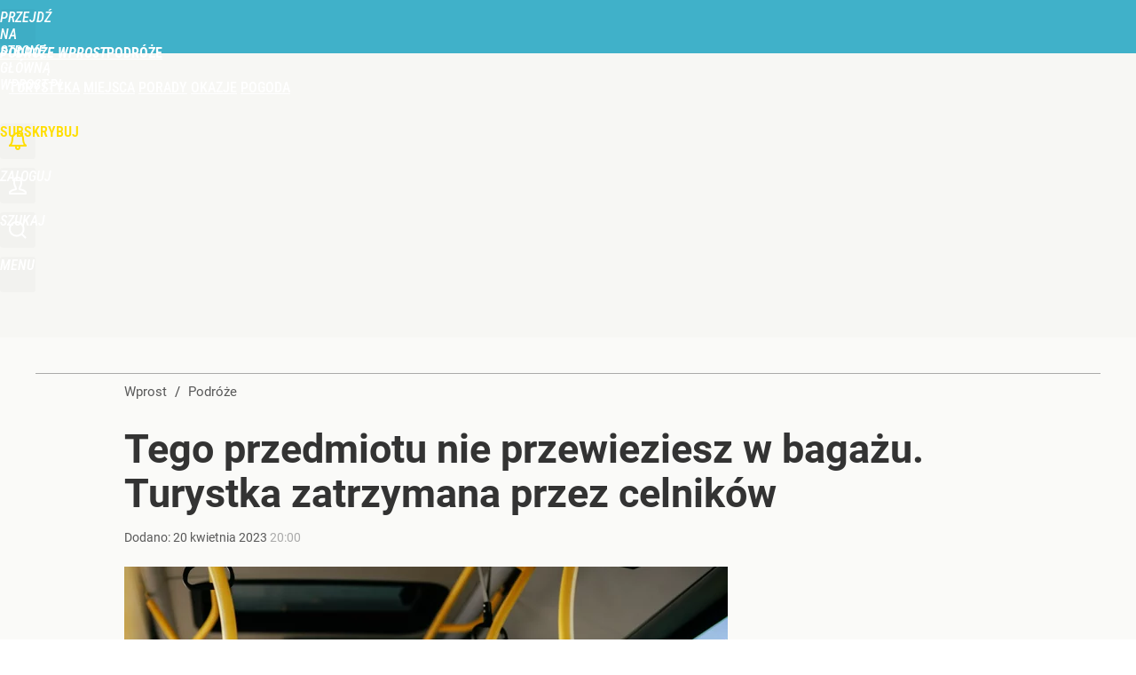

--- FILE ---
content_type: text/html; charset=utf-8
request_url: https://podroze.wprost.pl/user-info
body_size: 1508
content:
{"login":false,"block":"nk9pl18p042j0utl1rm12blovndr9ccpgb29u8cvu859orf9","sv":true,"id5":"[base64]","form":"<div class=\"login-custom-form\">                 \n    <div class=\"login-box disabled-select\">           \n    <form class=\"login-form\" method=\"post\" action=\"https:\/\/embed.wprost.pl\/sso\/p\/10\/\">\n        <fieldset>  \n        <legend>Logowanie<\/legend>    \n            <label for=\"username\">Login lub email<\/label>\n            <input type=\"text\" id=\"username\" placeholder=\"Podaj login lub email\" name=\"login\" required=\"required\" autocomplete=\"username\"> \n            <label for=\"password\">Has\u0142o<\/label>               \n            <input type=\"password\" id=\"password\" placeholder=\"Podaj has\u0142o\" name=\"password\" required=\"required\" autocomplete=\"current-password\"> \n        <\/fieldset>                                             \n        <button type=\"submit\" class=\"button button-action\">Zaloguj<\/button>\n        <input type=\"hidden\" name=\"token\" value=\"61a76ebd225bbdf9d63c52ba188ff311\">\n        <input class=\"button\" type=\"hidden\" id=\"form_referrer\" name=\"referrer\" value=\"\">\n    <\/form> \n    <div class=\"login-links disabled-select\">           \n        <a href=\"https:\/\/profil.wprost.pl\/przypomnij-haslo\" class=\"login-link-remind\" rel=\"nofollow\">Przypomnij has\u0142o<\/a>        <a href=\"https:\/\/www.wprost.pl\/regulamin\" class=\"login-link-regulations\" rel=\"nofollow\">Regulamin<\/a>   \n    <\/div>              \n        \n    <div id=\"soc-login-form\">\n    <fieldset class=\"disabled-select\">\n        <legend><span>Zaloguj si\u0119 <\/span>poprzez<span> serwisy spo\u0142eczno\u015bciowe<\/span>:<\/legend>  \n        <form method=\"post\" action=\"https:\/\/embed.wprost.pl\/sso\/f\/10\/\" class=\"inline\">\n            <input type=\"hidden\" id=\"form_token_f\" name=\"token\" value=\"61a76ebd225bbdf9d63c52ba188ff311\">\n            <input type=\"hidden\" id=\"form_referrer_f\" name=\"referrer\" value=\"\">\n            <button type=\"submit\" class=\"button facebook-button\"><\/button>\n        <\/form>          \n        <form method=\"post\" action=\"https:\/\/embed.wprost.pl\/sso\/t\/10\/\" class=\"inline\">\n            <input type=\"hidden\" id=\"form_token_t\" name=\"token\" value=\"61a76ebd225bbdf9d63c52ba188ff311\">\n            <input type=\"hidden\" id=\"form_referrer_t\" name=\"referrer\" value=\"\">\n            <button type=\"submit\" class=\"button twitter-button\"><\/button>\n        <\/form>\n        <form method=\"post\" action=\"https:\/\/embed.wprost.pl\/sso\/g\/10\/\" class=\"inline\">\n            <input type=\"hidden\" id=\"form_token_g\" name=\"token\" value=\"61a76ebd225bbdf9d63c52ba188ff311\">\n            <input type=\"hidden\" id=\"form_referrer_g\" name=\"referrer\" value=\"\">\n            <button type=\"submit\" class=\"button googleplus-button\"><\/button>\n        <\/form>  \n    <\/fieldset>   \n    <\/div>    \n    <\/div>\n            <div class=\"account-box disabled-select\">    \n        <strong>\n        <span>Nie masz konta?<br>Do\u0142\u0105cz i zyskaj!<\/span>   \n        <\/strong>\n                <a href=\"https:\/\/profil.wprost.pl\/nowe-konto\/?utm_source=podroze.wprost.pl&utm_medium=header&utm_campaign=nowe-konto\" class=\"login-link-create button-action\" rel=\"nofollow\">Utw\u00f3rz konto<\/a>\n    <\/div>   \n    <\/div>","agreements_url":"https:\/\/profil.wprost.pl\/edytuj-zgody","deep_object":{"current":{"wprost":{"article":{"site_name":"Podr\u00f3\u017ce Wprost","host":"podroze.wprost.pl","path":"\/11186482\/tego-przedmiotu-nie-przewieziesz-w-bagazu-turystka-zatrzymana-przez-celnikow.html","url":"https:\/\/podroze.wprost.pl\/11186482\/tego-przedmiotu-nie-przewieziesz-w-bagazu-turystka-zatrzymana-przez-celnikow.html","id":11186482,"title":"Tego przedmiotu nie przewieziesz w baga\u017cu. Turystka zatrzymana przez celnik\u00f3w","webtitle":"Tego przedmiotu nie przewieziesz w baga\u017cu. Turystka zatrzymana przez celnik\u00f3w","keywords":["turystka","celnicy","koralowce","autokar"],"url_short":"https:\/\/podroze.wprost.pl\/11186482","url_canonical":"https:\/\/podroze.wprost.pl\/11186482\/tego-przedmiotu-nie-przewieziesz-w-bagazu-turystka-zatrzymana-przez-celnikow.html","container_path":"\/","container_title":"Podr\u00f3\u017ce","sponsored":0,"evergreen":0,"copyrighted":0,"payable":0,"premium":0,"word_count":326,"has_faq":0,"has_post":1,"has_quiz":0,"has_audio":0,"has_video":0,"has_recipe":0,"has_plugin":0,"has_gallery":0,"has_questioning":0,"has_presentation":0,"has_live_relation":0,"publisher":{"name":"Paulina Kope\u0107","id":89521},"author":["Paulina Kope\u0107"],"categories":["Podr\u00f3\u017ce","Turystyka"],"image":{"width":2151,"preview":"large"},"publication":{"date":"2023-04-20","datetime":"2023-04-20T20:00:00+02:00","ts":1682013600,"day":"Thu","month":"Apr","year":"2023"}},"host_name":"podroze.wprost.pl","site_name":"Podr\u00f3\u017ce Wprost"}}}}

--- FILE ---
content_type: text/html; charset=UTF-8
request_url: https://podroze.wprost.pl/hits.php
body_size: -357
content:
{"share_get":{"count":0,"schema":"wprost"},"display_set":{"set":1,"event_set":{"display":1},"count":7,"tsht":1769414450,"pt":null,"dt":"d","schema":"wprost"},"message_get":{"error":2,"message":0,"schema":"wprost"}}

--- FILE ---
content_type: text/plain; charset=utf-8
request_url: https://api.deep.bi/v1/streams/j7odeRmIZNFp/events
body_size: -81
content:
mkuvohe3-em5i